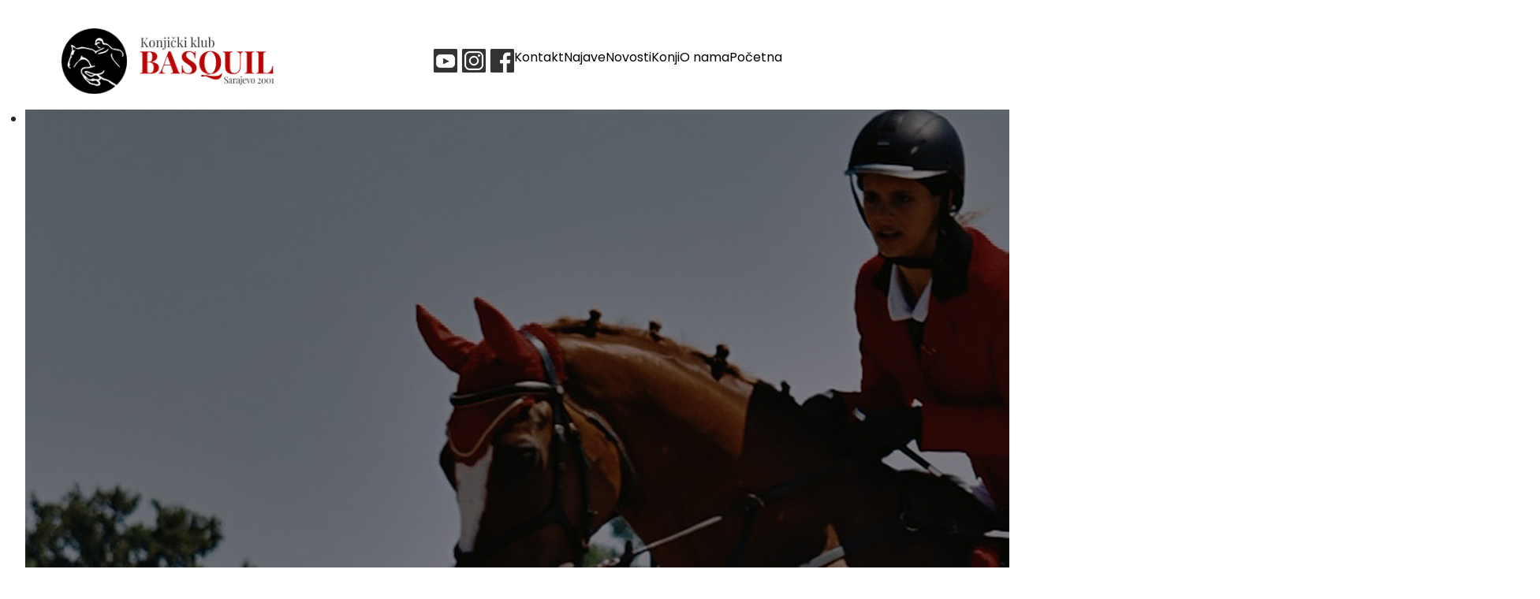

--- FILE ---
content_type: text/html; charset=utf-8
request_url: https://basquil.ba/
body_size: 6754
content:
<!DOCTYPE html>
<html lang="en-gb" dir="ltr">
<head>
	<meta charset="utf-8">
	<meta name="viewport" content="width=device-width, initial-scale=1.0">
	<meta name="generator" content="Joomla! - Open Source Content Management">
	<title>Basquil - Početna</title>
	<link href="/index.php?format=feed&amp;type=rss" rel="alternate" type="application/rss+xml" title="Basquil - Početna">
	<link href="/index.php?format=feed&amp;type=atom" rel="alternate" type="application/atom+xml" title="Basquil - Početna">
	<link href="/templates/sik/favicon.ico" rel="icon" type="image/vnd.microsoft.icon">

	<link href="/media/system/css/joomla-fontawesome.min.css?24336ff0f6532b4ac136943eb2807d42" rel="lazy-stylesheet" /><noscript><link href="/media/system/css/joomla-fontawesome.min.css?24336ff0f6532b4ac136943eb2807d42" rel="stylesheet" /></noscript>
	<link href="/templates/sik/css/template.min.css?24336ff0f6532b4ac136943eb2807d42" rel="stylesheet" />
	<link href="/templates/sik/css/vendor/joomla-custom-elements/joomla-alert.min.css?0.2.0" rel="stylesheet" />
	<link href="/plugins/system/jce/css/content.css?aa754b1f19c7df490be4b958cf085e7c" rel="stylesheet" />
	<link href="/plugins/system/jcemediabox/css/jcemediabox.min.css?0072da39200af2a5f0dbaf1a155242cd" rel="stylesheet" />
	<link href="/modules/mod_djmegamenu/themes/clean/css/djmegamenu.css?4.3.4.pro" rel="stylesheet" />
	<link href="/modules/mod_djmegamenu/assets/css/offcanvas.min.css?4.3.4.pro" rel="stylesheet" />
	<link href="/modules/mod_djmegamenu/mobilethemes/dark/djmobilemenu.css?4.3.4.pro" rel="stylesheet" />
	<link href="https://cdnjs.cloudflare.com/ajax/libs/animate.css/4.1.1/animate.compat.min.css" rel="stylesheet" />
	<link href="https://cdnjs.cloudflare.com/ajax/libs/font-awesome/4.7.0/css/font-awesome.min.css" rel="stylesheet" />
	<link href="/modules/mod_djimageslider/themes/default/css/djimageslider.css" rel="stylesheet" />
	<link href="https://basquil.ba/modules/mod_ebstickycookienotice/tmpl/assets/css/cookie.css?v=141458526" rel="stylesheet" />
	<link href="https://basquil.ba/modules/mod_ebstickycookienotice/tmpl/assets/css/responsive.css?v=140278512" rel="stylesheet" />
	<style>:root {
		--hue: 214;
		--template-bg-light: #f0f4fb;
		--template-text-dark: #495057;
		--template-text-light: #ffffff;
		--template-link-color: #2a69b8;
		--template-special-color: #001B4C;
	}</style>
	<style>
		@media (min-width: 993px) { #dj-megamenu147mobile { display: none; } }
		@media (max-width: 992px) { #dj-megamenu147, #dj-megamenu147sticky, #dj-megamenu147placeholder { display: none !important; } }
	</style>
	<style>.dj-hideitem { display: none !important; }
</style>

	<script src="/media/vendor/jquery/js/jquery.min.js?3.7.1"></script>
	<script src="/media/legacy/js/jquery-noconflict.min.js?04499b98c0305b16b373dff09fe79d1290976288"></script>
	<script type="application/json" class="joomla-script-options new">{"joomla.jtext":{"ERROR":"Error","MESSAGE":"Message","NOTICE":"Notice","WARNING":"Warning","JCLOSE":"Close","JOK":"OK","JOPEN":"Open"},"system.paths":{"root":"","rootFull":"https:\/\/basquil.ba\/","base":"","baseFull":"https:\/\/basquil.ba\/"},"csrf.token":"a07e75d0c4cc40e5862d765891139939"}</script>
	<script src="/media/system/js/core.min.js?9c761ae035a6bd778a710e6c0f5ff7de049b67a3"></script>
	<script src="/templates/sik/js/template.min.js?24336ff0f6532b4ac136943eb2807d42" defer></script>
	<script src="/media/system/js/messages-es5.min.js?44e3f60beada646706be6569e75b36f7cf293bf9" nomodule defer></script>
	<script src="/media/system/js/messages.min.js?7425e8d1cb9e4f061d5e30271d6d99b085344117" type="module"></script>
	<script src="/plugins/system/jcemediabox/js/jcemediabox.min.js?d67233ea942db0e502a9d3ca48545fb9"></script>
	<script src="/modules/mod_djmegamenu/assets/js/jquery.djmegamenu.min.js?4.3.4.pro" defer></script>
	<script src="/modules/mod_djmegamenu/assets/js/jquery.djmobilemenu.min.js?4.3.4.pro" defer></script>
	<script src="/media/djextensions/jquery.easing-1.4.1/jquery.easing.min.js"></script>
	<script src="/modules/mod_djimageslider/assets/js/slider.js?v=4.2"></script>
	<script src="https://basquil.ba/modules/mod_ebstickycookienotice/tmpl/assets/js/cookie_script.js?v=1936453934"></script>
	<script>jQuery(document).ready(function(){WfMediabox.init({"base":"\/","theme":"shadow","width":"100%","height":"100%","lightbox":0,"shadowbox":0,"icons":0,"overlay":1,"overlay_opacity":0,"overlay_color":"","transition_speed":300,"close":2,"scrolling":"fixed","labels":{"close":"Close","next":"Next","previous":"Previous","cancel":"Cancel","numbers":"{{numbers}}","numbers_count":"{{current}} of {{total}}","download":"Download"}});});</script>
	<link rel="preload" href="https://cdnjs.cloudflare.com/ajax/libs/animate.css/4.1.1/animate.compat.min.css" as="style">
	<link rel="preload" href="https://cdnjs.cloudflare.com/ajax/libs/font-awesome/4.7.0/css/font-awesome.min.css" as="style">

	<link rel="stylesheet" href="/templates/sik/css/sik9.css" type="text/css" media="screen" />
	
<link rel="preconnect" href="https://fonts.googleapis.com">
<link rel="preconnect" href="https://fonts.gstatic.com" crossorigin>
<link href="https://fonts.googleapis.com/css2?family=Playfair+Display:wght@400;500;600;700;800;900&family=Poppins:wght@100;200;300;400;500;600;700;800;900&display=swap" rel="stylesheet">
	
  	<link href="/templates/sik/favicon.ico" rel="alternate icon" type="image/vnd.microsoft.icon">
    <meta name="theme-color" content="#000000" />
  <meta name="twitter:image:src" content="image/logo-viber.jpg">
  
<!-- Global site tag (gtag.js) - Google Analytics -->
<script async src="https://www.googletagmanager.com/gtag/js?id=G-N0B2EWV427"></script>
<script>
  window.dataLayer = window.dataLayer || [];
  function gtag(){dataLayer.push(arguments);}
  gtag('js', new Date());

  gtag('config', 'G-N0B2EWV427');
</script>

  
</head>

<body class="site com_content wrapper-static view-featured no-layout no-task itemid-101"><div class="dj-offcanvas-wrapper"><div class="dj-offcanvas-pusher"><div class="dj-offcanvas-pusher-in">




<div id="mod-custom153" class="mod-custom custom">
    <p><img src="/images/logo-viber.jpg" alt="logo-viber.jpg" width="400" height="400" style="display:none"/></p></div>



<header class="header container-header full-width">

<div class="container">
<div class="row d-flex align-items-center justify-content-center">
    <div class="col-xl-3 col-lg-3 col-md-10 col-sm-8 col-8">
      <a href="/index.php"><img src="/images/logo2.png"> </a> 
    </div>
    <div class="col-xl-9 col-lg-9 col-md-2 col-sm-4 col-4 izbornik">
      					<div class="grid-child container-nav">
									<div class="dj-megamenu-wrapper" data-joomla4 data-tmpl="sik">
		<ul id="dj-megamenu147" class="dj-megamenu dj-megamenu-clean dj-megamenu-wcag horizontalMenu  dj-fa-1" data-options='{"wrap":null,"animIn":"fadeInUp","animOut":"zoomOut","animSpeed":"normal","openDelay":250,"closeDelay":"500","event":"mouseenter","eventClose":"mouseleave","fixed":0,"offset":0,"theme":"clean","direction":"ltr","wcag":"1","overlay":"0"}' data-trigger="992" role="menubar" aria-label="Menu">
		<li class="dj-up itemid101 first current active" role="none"><a class="dj-up_a active " href="/index.php"  role="menuitem"><span ><span class="title"><span class="name">Početna</span></span></span></a></li><li class="dj-up itemid107" role="none"><a class="dj-up_a  " href="/index.php/o-nama"  role="menuitem"><span ><span class="title"><span class="name">O nama</span></span></span></a></li><li class="dj-up itemid110" role="none"><a class="dj-up_a  " href="/index.php/konji"  role="menuitem"><span ><span class="title"><span class="name">Konji</span></span></span></a></li><li class="dj-up itemid112" role="none"><a class="dj-up_a  " href="/index.php/vijesti"  role="menuitem"><span ><span class="title"><span class="name">Novosti</span></span></span></a></li><li class="dj-up itemid213" role="none"><a class="dj-up_a  " href="/index.php/najave"  role="menuitem"><span ><span class="title"><span class="name">Najave</span></span></span></a></li><li class="dj-up itemid113" role="none"><a class="dj-up_a  " href="/index.php/kontakt"  role="menuitem"><span ><span class="title"><span class="name">Kontakt</span></span></span></a></li><li class="dj-up itemid214" role="none"><a class="dj-up_a   ikona ikona-prva" href="https://www.facebook.com/konjickiklub.sarajevo/" target="_blank"  role="menuitem"><span ><img class="dj-icon" src="/images/facebook.png" alt="Facebook" /></span></a></li><li class="dj-up itemid215" role="none"><a class="dj-up_a   ikona" href="https://www.instagram.com/basquil.riders" target="_blank"  role="menuitem"><span ><img class="dj-icon" src="/images/instagram.png" alt="Instagram" /></span></a></li><li class="dj-up itemid216" role="none"><a class="dj-up_a   ikona" href="https://www.youtube.com/channel/UCfKGWVX7aqnYAqn7IfcdNKw" target="_blank"  role="menuitem"><span ><img class="dj-icon" src="/images/youtube.png" alt="Youtube" /></span></a></li></ul>
			<div id="dj-megamenu147mobile" class="dj-megamenu-offcanvas dj-megamenu-offcanvas-dark ">
	<a href="#" class="dj-mobile-open-btn" aria-label="Open mobile menu"><span class="fa fa-bars" aria-hidden="true"></span></a>	<aside id="dj-megamenu147offcanvas" class="dj-offcanvas dj-fa-1 dj-offcanvas-dark dj-offcanvas-left " data-effect="3" aria-hidden="true" aria-label="Menu">
		<div class="dj-offcanvas-top">
			<a href="#" class="dj-offcanvas-close-btn" aria-label="Close mobile menu"><span class="fa fa-close" aria-hidden="true"></span></a>
		</div>
						<div class="dj-offcanvas-content">
			<ul class="dj-mobile-nav dj-mobile-dark " role="menubar">
<li class="dj-mobileitem itemid-101 current active" role="none"><a class="dj-up_a  withimage " href="/index.php"  role="menuitem"><span class="title"><span class="name">Početna</span></span></a></li><li class="dj-mobileitem itemid-107" role="none"><a class="dj-up_a  withimage " href="/index.php/o-nama"  role="menuitem"><span class="title"><span class="name">O nama</span></span></a></li><li class="dj-mobileitem itemid-110" role="none"><a class="dj-up_a  withimage " href="/index.php/konji"  role="menuitem"><span class="title"><span class="name">Konji</span></span></a></li><li class="dj-mobileitem itemid-112" role="none"><a class="dj-up_a  withimage " href="/index.php/vijesti"  role="menuitem"><span class="title"><span class="name">Novosti</span></span></a></li><li class="dj-mobileitem itemid-213" role="none"><a class="dj-up_a  withimage " href="/index.php/najave"  role="menuitem"><span class="title"><span class="name">Najave</span></span></a></li><li class="dj-mobileitem itemid-113" role="none"><a class="dj-up_a  withimage " href="/index.php/kontakt"  role="menuitem"><span class="title"><span class="name">Kontakt</span></span></a></li><li class="dj-mobileitem itemid-214" role="none"><a class="dj-up_a  withimage  ikona ikona-prva" href="https://www.facebook.com/konjickiklub.sarajevo/" target="_blank"  role="menuitem"><img class="dj-icon" src="/images/facebook.png" alt="Facebook" /></a></li><li class="dj-mobileitem itemid-215" role="none"><a class="dj-up_a  withimage withimage  ikona" href="https://www.instagram.com/basquil.riders" target="_blank"  role="menuitem"><img class="dj-icon" src="/images/instagram.png" alt="Instagram" /></a></li><li class="dj-mobileitem itemid-216" role="none"><a class="dj-up_a  withimage withimage withimage  ikona" href="https://www.youtube.com/channel/UCfKGWVX7aqnYAqn7IfcdNKw" target="_blank"  role="menuitem"><img class="dj-icon" src="/images/youtube.png" alt="Youtube" /></a></li></ul>
		</div>
			</aside>
</div>	</div>
<div id="dj-megamenu147mobileWrap"></div>

											</div>
		    </div>
</div>
</div> 
</header>

	<div class="container-banner full-width">
		

<div style="border: 0px !important;">
    <div id="djslider-loader90" class="djslider-loader djslider-loader-default" data-animation='{"auto":"1","looponce":"0","transition":"easeInOutSine","css3transition":"cubic-bezier(0.445, 0.050, 0.550, 0.950)","duration":400,"delay":7400}' data-djslider='{"id":90,"slider_type":"2","slide_size":"1921","visible_slides":1,"direction":"left","show_buttons":"0","show_arrows":"0","preload":"800","css3":"1"}' tabindex="0">
        <div id="djslider90" class="djslider djslider-default" style="height: 1050px; width: 1921px;">
            <div id="slider-container90" class="slider-container" >
                <ul id="slider90" class="djslider-in">
                                            <li style="margin: 0 0px 0px 0 !important; height: 1050px; width: 1921px;">
                                                                                            <img class="dj-image" src="/images/6CB6A61E-D113-4E88-97FF-73FE54AED540.jpeg" alt="Slika"  style="width: 100%; height: auto;"/>
                                                                                                                        <!-- Slide description area: START -->
                                <div class="slide-desc" style="bottom: 0%; left: 0%; width: 100%;">
                                    <div class="slide-desc-in">
                                        <div class="slide-desc-bg slide-desc-bg-default" style="background: #383838"></div>
                                        <div class="slide-desc-text slide-desc-text-default">
                                            
                                                                                            <div class="slide-text" style="color:#ffffff;">
                                                                                                            <h1>Konjički klub Basquil</h1>
<h2>Upoznajte nas</h2>
<p>Basquil je konjički klub koji uspješno radi u Sarajevu već dvadeset&nbsp; godina. Nalazimo se na vlastitoj lokaciji u prekrasnom, prirodom okruženom, vikend naselju Miševići, sjeverozapadno od Sarajeva u pravcu Mostara.&nbsp;</p>
<p><a href="/index.php/o-nama">Saznajte više</a></p>                                                                                                    </div>
                                            
                                                                                        <div style="clear: both"></div>
                                        </div>
                                    </div>
                                </div>
                                <!-- Slide description area: END -->
                            
                        </li>
                                            <li style="margin: 0 0px 0px 0 !important; height: 1050px; width: 1921px;">
                                                                                            <img class="dj-image" src="/images/49093CB2-F7FA-4994-9FE6-4096D42A46C8.jpeg" alt="Slika"  style="width: 100%; height: auto;"/>
                                                                                                                        <!-- Slide description area: START -->
                                <div class="slide-desc" style="bottom: 0%; left: 0%; width: 100%;">
                                    <div class="slide-desc-in">
                                        <div class="slide-desc-bg slide-desc-bg-default" style="background: #383838"></div>
                                        <div class="slide-desc-text slide-desc-text-default">
                                            
                                                                                            <div class="slide-text" style="color:#ffffff;">
                                                                                                            <h1>Konjički klub Basquil</h1>
<h2>Upoznajte nas</h2>
<p>Basquil je konjički klub koji uspješno radi u Sarajevu već dvadeset&nbsp; godina. Nalazimo se na vlastitoj lokaciji u prekrasnom, prirodom okruženom, vikend naselju Miševići, sjeverozapadno od Sarajeva u pravcu Mostara.&nbsp;</p>
<p><a href="/index.php/o-nama">Saznajte više</a></p>                                                                                                    </div>
                                            
                                                                                        <div style="clear: both"></div>
                                        </div>
                                    </div>
                                </div>
                                <!-- Slide description area: END -->
                            
                        </li>
                                            <li style="margin: 0 0px 0px 0 !important; height: 1050px; width: 1921px;">
                                                                                            <img class="dj-image" src="/images/EC348FB8-A149-43E6-A456-A9131A3ED034.jpeg" alt="Slika"  style="width: 100%; height: auto;"/>
                                                                                                                        <!-- Slide description area: START -->
                                <div class="slide-desc" style="bottom: 0%; left: 0%; width: 100%;">
                                    <div class="slide-desc-in">
                                        <div class="slide-desc-bg slide-desc-bg-default" style="background: #383838"></div>
                                        <div class="slide-desc-text slide-desc-text-default">
                                            
                                                                                            <div class="slide-text" style="color:#ffffff;">
                                                                                                            <h1>Konjički klub Basquil</h1>
<h2>Upoznajte nas</h2>
<p>Basquil je konjički klub koji uspješno radi u Sarajevu već dvadeset&nbsp; godina. Nalazimo se na vlastitoj lokaciji u prekrasnom, prirodom okruženom, vikend naselju Miševići, sjeverozapadno od Sarajeva u pravcu Mostara.&nbsp;</p>
<p><a href="/index.php/o-nama">Saznajte više</a></p>                                                                                                    </div>
                                            
                                                                                        <div style="clear: both"></div>
                                        </div>
                                    </div>
                                </div>
                                <!-- Slide description area: END -->
                            
                        </li>
                                            <li style="margin: 0 0px 0px 0 !important; height: 1050px; width: 1921px;">
                                                                                            <img class="dj-image" src="/images/FD95A7F0-2360-4701-913C-4E206DA1480B.jpeg" alt="Slika"  style="width: 100%; height: auto;"/>
                                                                                                                        <!-- Slide description area: START -->
                                <div class="slide-desc" style="bottom: 0%; left: 0%; width: 100%;">
                                    <div class="slide-desc-in">
                                        <div class="slide-desc-bg slide-desc-bg-default" style="background: #383838"></div>
                                        <div class="slide-desc-text slide-desc-text-default">
                                            
                                                                                            <div class="slide-text" style="color:#ffffff;">
                                                                                                            <h1>Konjički klub Basquil</h1>
<h2>Upoznajte nas</h2>
<p>Basquil je konjički klub koji uspješno radi u Sarajevu već dvadeset&nbsp; godina. Nalazimo se na vlastitoj lokaciji u prekrasnom, prirodom okruženom, vikend naselju Miševići, sjeverozapadno od Sarajeva u pravcu Mostara.&nbsp;</p>
<p><a href="/index.php/o-nama">Saznajte više</a></p>                                                                                                    </div>
                                            
                                                                                        <div style="clear: both"></div>
                                        </div>
                                    </div>
                                </div>
                                <!-- Slide description area: END -->
                            
                        </li>
                                    </ul>
            </div>
                                        <div id="cust-navigation90" class="navigation-container-custom ">
                    <span class="load-button load-button-active" tabindex="0"></span><span class="load-button" tabindex="0"></span><span class="load-button" tabindex="0"></span><span class="load-button" tabindex="0"></span>                </div>
                    </div>
    </div>
</div>
<div class="djslider-end" style="clear: both" tabindex="0"></div>
	</div>

	<div class="container dobrodosli">
	<div class="row d-flex align-items-center justify-content-center">
		<div class="col-md-6">
			<img src="/images/dobrodosli.jpg">
		</div>
		<div class="col-md-6">
			
<div id="mod-custom145" class="mod-custom custom">
    <h1>Tko smo mi?</h1>
<h2>O nama</h2>
<p>Nastao u poslijeratnom “mračnom dobu konjičkog sporta”, kada su u BiH bile isključivo zastupljene i&nbsp; prilično slabo razvijene derbi discipline, tj. ravne galopske trke, trebao je da posluži kao platforma za promociju i razvoj olimpijskih disciplina, onih atraktivnih, kao što su dresurno i preponsko jahanje i endurance, ili utrke izdržljivosti.&nbsp;</p>
<p><a href="/index.php/o-nama">Saznajte više</a></p></div>

		</div>
	</div>
	</div>

	<div class="novosti">
	<div class="container">
	<h1> Novosti</h1>
	<div class="row category-module mod-list">
						<div class="col-md-4 mod-articles-category-article-1">
                					
						<div class="unutra">
                          					                          
						<div class="slika">
						<a  class="mod-articles-category-image " href="/index.php/novo/95-evago-23-25-9">
						<img src="/images/2811-5.jpg" atl="Evago 23-25.9." />
						</a>
										
								<div class="mod-articles-custom-filed custom-filed-podnaslov"></div>	
				
				</div>
				
				<div class="sivo">
				

				
				
									<a  class="mod-articles-category-title " href="/index.php/novo/95-evago-23-25-9">Evago 23-25.9.</a>
				
				
				


								


				
									<p class="mod-articles-category-introtext">
						Iman Muftić i PRINC OF CIBALE, Evago 23.09.2022. - 1,10m, Iman Muftić i PRINC OF CIBALE, Evago...					</p>
				
							</div>
			</div>
			</div>

					<div class="col-md-4 mod-articles-category-article-2">
                					
						<div class="unutra">
                          					                          
						<div class="slika">
						<a  class="mod-articles-category-image " href="/index.php/novo/94-hipodrom-7-9-10">
						<img src="/images/2811-4.jpg" atl="Hipodrom 7-9.10." />
						</a>
										
								<div class="mod-articles-custom-filed custom-filed-podnaslov"></div>	
				
				</div>
				
				<div class="sivo">
				

				
				
									<a  class="mod-articles-category-title " href="/index.php/novo/94-hipodrom-7-9-10">Hipodrom 7-9.10.</a>
				
				
				


								


				
									<p class="mod-articles-category-introtext">
						Iman Muftić i PRINC OF CIBALAE, Zagreb 09.10.2022. - 1,15m,&nbsp;Iman Muftić i PRINC OF CIBALAE, Zagreb...					</p>
				
							</div>
			</div>
			</div>

					<div class="col-md-4 mod-articles-category-article-3">
                					
						<div class="unutra">
                          					                          
						<div class="slika">
						<a  class="mod-articles-category-image " href="/index.php/novo/93-samobor-10-9">
						<img src="/images/2811-3.jpg" atl="Samobor, 10.9." />
						</a>
										
								<div class="mod-articles-custom-filed custom-filed-podnaslov"></div>	
				
				</div>
				
				<div class="sivo">
				

				
				
									<a  class="mod-articles-category-title " href="/index.php/novo/93-samobor-10-9">Samobor, 10.9.</a>
				
				
				


								


				
									<p class="mod-articles-category-introtext">
						Iman Muftić i PRINC OF CIBALE, Samobor 10.09.2022. - 1,10m,&nbsp;Iman Muftić i PRINC OF CIBALAE,...					</p>
				
							</div>
			</div>
			</div>

			
      
<div class="clearfix"></div></div>
	</div>
	</div>

	<div class="najave">
	<div class="container">
	<h1> Najave</h1>
	<div class="row category-module mod-list">
						<div class="col-md-12 mod-articles-category-article-1">
                					
						<div class="unutra">
                          					                          
						<div class="slika">
						<a  class="mod-articles-category-image " href="/index.php/najave/84-proslava-dvadeset-godina-postojanja">
						<img src="/images/novo-demo.jpg" atl="Proslava dvadeset godina postojanja" />
						</a>
										</div>
				
				<div class="sivo">
				

				
				
				
									<a  class="mod-articles-category-title " href="/index.php/najave/84-proslava-dvadeset-godina-postojanja">Proslava dvadeset godina postojanja</a>
				
				
				


								
				<div class="mod-articles-custom-filed custom-filed-podnaslov"><span class="field-value ">Najave</span>
</div>	

				
									<p class="mod-articles-category-introtext">
						Najava događaja
 Ove godine Konjički klub Basquil proslavlja dvadeset godina postojanja. Rođendan...					</p>
				
							</div>
			</div>
			</div>

			
      
<div class="clearfix"></div></div>
	</div>
	</div>



	<div class="container prijatelji">
	<h1> Prijatelji kluba</h1>
	
<div id="mod-custom146" class="mod-custom custom">
    <div class="row">
<div class="col-3"><a href="https://violeta.com/" target="_blank" rel="noopener"><img src="/images/viber_image_2021-12-01_15-52-47-949.png" alt="viber_image_2021-12-01_15-52-47-949.png" width="945" height="529" /></a></div>
<div class="col-3"><a href="https://www.facebook.com/rancmudrov/" target="_blank" rel="noopener"><img src="/images/K.K._RANČ_MUDROV_-_LOGO.png" alt="viber_image_2021-12-01_15-52-04-225.png" width="595" height="420" /></a></div>
<div class="col-3"><a href="https://novavita.ba/" target="_blank" rel="noopener"><img src="/images/viber_image_2021-12-01_15-52-04-225.png" alt="viber_image_2021-12-01_15-52-04-225.png" width="946" height="409" /></a></div>
<div class="col-3"><a href="http://garmond.ba/" target="_blank" rel="noopener"><img src="/images/viber_image_2021-12-01_15-52-36-364.png" alt="viber_image_2021-12-01_15-52-36-364.png" width="946" height="134" /></a></div>
</div></div>

	</div>



<div class="test">
<div class="container">
		
		
		<div class="row">
		
		<div class="col-md-8 container-component">
			
			
			<div id="system-message-container" aria-live="polite"></div>

			<main>
			<div class="blog-featured" itemscope itemtype="https://schema.org/Blog">
    
    
    
    
    
</div>

			</main>
			
		</div>

				</div>

		
			</div>
	</div>

			
		
	<!-- FOOTER -->
<div class="dole">

    <div class="container">
      <div class="row">
        <div class="col-lg-3 col-md-12 dole-prvi">
          <img src="/images/footer-logo2.png">
        </div>

        <div class="col-lg-4 col-md-12">
          <h5>Konjički klub </h5>
		  <h6><span>Basquil</span> Sarajevo</h6>
		  
		  

          <ul class="fa-ul">
            <li>
              <span class="fa-li"><i class="fas fa-home"></i></span><span>Miševići, Sarajevo</span>
            </li>
            <li>
              <span class="fa-li"><i class="fas fa-envelope"></i></span><span >info@basquil.ba</span>
            </li>
            <li>
              <span class="fa-li"><i class="fas fa-phone"></i></span><span>+387 (0)61 186 053</span>
            </li>
          </ul>
        </div>
 
        <div class="col-lg-2 col-md-6">
		<p><a href="/index.php">Početna</a></p>
		<p><a href="/index.php/o-nama">O nama</a></p>
		<p><a href="/index.php/grla">Grla</a></p>
		<p><a href="/index.php/natjecanja">Natjecanja</a></p>
		<p><a href="/index.php/novosti">Novosti</a></p>
		<p><a href="/index.php/kontakt">Kontakt</a></p>
        </div>
		
		<div class="col-lg-3 col-md-6">
		<p><a href="https://www.facebook.com/konjickiklub.sarajevo">Facebook</a></p>
        <p><a href="https://www.instagram.com/basquil.riders">Instagram</a></p>  
        <p><a href="https://www.youtube.com/channel/UCfKGWVX7aqnYAqn7IfcdNKw">Youtube</a></p>
		<p><a href="https://www.google.com/maps/place/Konji%C4%8Dki+klub+BASQUIL/@43.8506939,18.2029573,15z/data=!4m2!3m1!1s0x0:0x13e1215b69749ce5?sa=X&ved=2ahUKEwi3i42R_7f0AhWD2-AKHUghA44Q_BJ6BAhBEAU">Gdje smo</a></p>
		<p><a href="/index.php/kolacici">Kolačići</a></p>
		<p><a href="/index.php/pravila-o-zastiti-privatnosti">Pravila privatnosti</a></p>
        </div>
		
      </div>
    </div>
	
    <div class="text-center dole2">
      © 2021 Copyright: <a class="text-white" href="/index.php">Basquil</a> Design and development <a href="https://www.sik.co.ba" target="blank"><img src="/images/designer4.png"></a>

    </div>
    <!-- Copyright -->

  
</div>
<!-- End of .container -->
	
	
	


	
	
<!--****************************** COOKIES HTML CODE START HERE ******************************-->
<div class="notice_div_ribbin ebsticky_bottom" id="eu_cookies">
	<div class="inner1 ">

		<div class="inner3 eb_contentwrap">
						<div class="eb_textinfo">
				<div class="heading_title">Pravila o kolačićima</div>				<p>Ova stranica koristi samo nužne kolačiće kako bi Vam omogućili bolje i ugodnije surfanje. Korištenjem web stranice slažete se sa uvjetima korištenja kolačića.</p>			</div>
		</div>
		<div class="button_message eb_privacypolicy"> 
							<a  href="/index.php/hr/kolacici" class="button_cookie eb_papbtn" aria-label="Cookie Policy">Saznajte više</a>
						<a class="button_cookie" href="javascript:void(0);" onclick="calltohide()" id="hideme">Prihvati</a>
		</div>

	</div>
</div>
<!--****************************** COOKIES HTML CODE END HERE ******************************-->

<!--****************************** COOKIES JAVSCRIPT CODE START HERE -- FOR ACCEPT ******************************-->
<script type="text/javascript">
	check_cookie(getBaseURL());
</script>
<!--****************************** COOKIES JAVSCRIPT CODE END HERE ******************************-->

<!--****************************** COOKIES CSS START HERE ******************************-->
<style>
.notice_div_simplebar,.notice_div_ribbin{background:#000000!important; z-index: 99999!important; }
.inner3 .heading_title{color:#ffffff!important; font-size: 18px;}
.inner3 p{color:#cccccc!important; font-size: 12px;}
.button_cookie{background:#b90504!important; color:#ffffff!important;}
.eb_papbtn{background:#b90504!important; color:#ffffff!important;}
.eb_contentimagewrap .eb_contentwrap .eb_imagewrap{float:left; width:80px; padding-right:15px;}
.eb_contentimagewrap .eb_contentwrap .eb_textinfo{float:left; width:calc(100% - 80px);}
</style>
<!--****************************** COOKIES CSS END HERE ******************************-->
</div></div></div></body>
</html>


--- FILE ---
content_type: text/css
request_url: https://basquil.ba/templates/sik/css/sik9.css
body_size: 2514
content:
body, h1, h2, h3, h4, h5, h6{
    font-family: 'Poppins', sans-serif;
}

a {
    text-decoration:none!important;
    transition: all 1s;
}


.container-header {
    position: relative;
    z-index: 10;
    background-color: #fff;
    background-image: none;
    box-shadow: none;
    padding:20px
}

.container-nav {
    padding: 0!important;
}

.izbornik a{
    color:#000!important;
}

.izbornik .dj-submenu a{
    color:#000!important
}

.izbornik .dj-subwrap {
    padding-top:18px!important;
    padding-left:15px!important;
    }

.izbornik .dj-subwrap a{
    font-size:15px!important
    }

.izbornik .dj-subwrap a:hover{
    padding-left:30px
    }


img.dj-image{
  height:100%!important;
  width:auto!important;
  min-width:100%;
  object-fit: crop!important;
  object-position: center!important; 
}


.slide-desc-in {
    width: 100%;
}

.slide-desc-bg-default {
    background: RGBA(0,0,0,0.0)!important;
}

.djslider-default .slide-desc {
    position: absolute;
    background: RGBA(0,0,0,0.0);
    min-height: 100%;
    display: flex;
    justify-content: center;
    /* align horizontal */
    align-items: center;
}

.slide-desc-text {
    text-align:left!important;
    width:1305px;
    margin:auto;
}


div.slide-text h1 {
    font-weight: 900;
    font-size: 25px;
    color: #B90504;
    text-shadow: 0px 0px 0px #2c3e50;
    margin:0 0 0px 0;
    font-family: 'Playfair Display', serif;
}

.slide-text h2 {
    color: #fff;
    font-size: 75px;
    font-weight:900!important;
    padding:5px 0px;
    margin:0 0 20px 0;
    text-shadow: 0px 0px 0px rgba(0,0,0,0.72);  
    font-family: 'Playfair Display', serif;
}

.slide-text a {
    padding:10px 20px 10px 20px!important;
    font-weight: 500;
    background-color:#b90504;
    font-size:17px;
    transition: all 1s;
    color:#fff;
    line-height:3;
    font-family: 'Playfair Display', serif!important;
}

.slide-text a:hover {
    background-color:#000000;
    color:#fff;  
}

.slide-text p {
    max-width:500px; 
}

.dj-megamenu-wrapper {
    position: relative;
    left: 100%;
    margin-left:-690px;
}

a.ikona {
    padding-left: 5px!important;
    padding-right: 0!important;
}



li.dj-up {
    float: right;
    position: relative;
    display: block;
}

.dj-up a:hover{
    color:#b90504!important;
}

.ikone{
  color:#888888;
  font-weight:900;
  margin-top:50px
}

a.back-to-top-link.visible {
    background-color: #000;
    color: #fff;
    border-style: none;
    transition:all 1s;
}

a.back-to-top-link.visible:hover {
    background-color: #bc8567;
}


.slika img {
    max-width: 100%;
    height: 250px;
    object-fit: cover;
    width: 100%;
    -webkit-transition: all 0.5s ease-in-out;
    -moz-transition: all 0.5s ease-in-out;
    -o-transition: all 0.5s ease-in-out;
    transition: all 0.5s ease-in-out;
}

.sivo{
  background-color:#f3f3f3;
  padding:20px 20px 10px 20px;
  margin-bottom:20px
}

a.mod-articles-category-title {
    font-weight: 700;
    font-size:22px;
    margin-bottom:10px;
    color:#000;
    font-family: 'Playfair Display', serif;
    text-transform: uppercase;
    overflow: hidden;
    text-overflow: ellipsis;
    display: -webkit-box;
    -webkit-box-orient: vertical;
    -webkit-line-clamp: 1;
}

.mod-articles-category-title {
    margin-bottom:10px
}

p.mod-articles-category-introtext {
    font-size: 14px;
}

.dole {
    background-color: #000;
    color:#fff;
    padding:50px 0;
    font-size:15px
}

.dole h5 {
  color:#fff;
  font-weight:500;
  font-size:20px;
  margin:0;
}

.dole h6 span {
  color:#b90504;
  font-weight:900;
  font-size:35px;
  font-family: 'Playfair Display', serif;
  margin:0 0 30px 0
}

.dole h6  {
  margin:0 0 30px 0
}

.dole a {
  color:#bc8567!important;
  font-weight:900;
  font-size:13px;
  border-radius:5px
}

.dole2{
  margin:30px 0;
  font-size:13px;
}

.dole2 a{
  background:none;
  padding:0px;
  font-weight:normal;
  color:#b90504!important;
  font-size:13px;
  font-weight:bold
}

.dole li{
  padding:5px 0;
}

span.fa-li {
    font-size: 18px;
    position:relative;
    top:-1px;
    color:#fff;
    padding:0;
    margin-right:-15px
}

.dole a{
  color:#fff!important;
  font-weight:normal;
  }

/* mobile menu open buttons */
.dj-megamenu-select-dark .dj-mobile-open-btn,
.dj-megamenu-offcanvas-dark .dj-mobile-open-btn,
.dj-megamenu-accordion-dark .dj-mobile-open-btn {
	font-size            : 26px;
	padding              : 12px 8px;
	background           : none;
}

.com-content-article h2 {
    font-weight: 900;
    color:#000;
    margin: 40px 0 15px 0
}

.com-content-article h3 {
    font-weight: normal;
    color:#be100f;
    margin: 30px 0 0px 0;
    font-size:22px;
}

div.page-header h1 {
    font-size: 30px;
    font-weight: 300;
    margin:45px 0;
    font-weight:900;
}

ul.fields-container {
    list-style: none;
    padding: 0;
}

span.field-value {
    font-size: 32px!important;
    color:#bc8567;
    font-weight:300!important
}

table.specifikacije  {
    margin-top:50px!important;
    max-width:100%!important
    }

.specifikacije td  {
    padding:15px 0!important;
    font-size:12px;
    border-bottom:1px solid #d2d2d2;
    text-align:center;
    line-height:1.3
    }

.specifikacije p  {
    padding:0!important;
    margin:0
    }

tr.header {
    font-size:13px;
    text-align:center;
    background-color:#bc8567;
    padding: 15px;
    margin-top:50px!important
    }

.header td {
    color:#fff;
    padding: 10px 0;

    }

li.field-entry.mod_articles_category {
    border-style: solid;
    border-top-width: 1px;
    border-left-width: 0;
    border-right-width: 0;
    border-bottom-width: 0;
    margin-top: 20px;
    margin-bottom: 20px;
    padding-top: 20px;
    border-color:#bc8567
}

.sidebar-right  {
    border-style: none!important;
}


label.cf-label {
    margin-left: 5px;
}

div.cf-content-text.cf-col h1 {
    font-weight: 900;
    color:#bc8567
}

div.cf-content-text.cf-col p {
    font-size: 14px;
    margin-bottom:30px
}

div.cf-content-text.cf-col h6 {
    background-color: #eee;
    color: #bc8567;
    padding-top: 15px;
    padding-bottom: 15px;
    padding-left: 10px;
    border-left: solid #bc8567 20px;
    border-radius: 3px;
    transition: all 1s
}

div.cf-content-text.cf-col h6:hover {
    padding-left: 20px; 
}

div.cf-content-text.cf-col h5 {
    background-color: #eee;
    color: #000;
    padding-top: 15px;
    padding-bottom: 15px;
    padding-left: 10px;
    border-left: solid #000 20px;
    border-radius: 3px;
    transition: all 1s;
    font-size: 16px
}

div.cf-content-text.cf-col h5:hover {
    padding-left: 20px; 
}

p.form-sivo {
  color:#b3b3b3;
  margin: 40px 0 0 0;
}

p.dostava {
    font-weight: bold;
    color:#bc8567;
    font-size:17px!important
}

.unutra span.field-value {
    font-size: 14px!important;
    font-weight: bold!important;
    color: #000;
}

.dobrodosli h1{
  color:#b90504;
  font-size:20px;
}

.dobrodosli h2{
  color:#000;
  font-size:60px;
  font-family: 'Playfair Display', serif;
}

.dobrodosli{
  font-size:14px;
}

.dobrodosli a{
  background-color:#b90504;
  color:#fff;
  padding: 10px 20px;
  line-height:5
}

.container-banner {
  margin:0;
}

.novosti{
  background-color:#b90504;
  padding:50px 0
}

.novosti h1{
  font-family: 'Playfair Display', serif;
  color:#000;
  padding:30px 0;
  font-size:50px
}

.novosti .sivo{
  background-color: #fff
}

.prijatelji{
  padding:50px 0;
}

.prijatelji h1{
  padding:0 0 50px 0;
  font-family: 'Playfair Display', serif;
}

.sadrzaj{
  padding:50px 0
}

.sidebar-right .slika img {
    width: 30%;
    height: 90px;
    float: left;
}

.sidebar-right .sivo {
    width: 70%;
    float: right;
    height: 90px;
    padding: 5px 10px;
}

.sidebar-right a.mod-articles-category-title {
    font-weight: 700;
    font-size: 17px;
}

.sidebar-right {
    padding-top:125px
}

.konji div.com-content-article__body h2 img {
    width: 40%;
    float: left;
    margin-right: 50px;
    margin-bottom: 30px;
}

.konji div.com-content-article__body hr {
    clear: both;
}

.konji h1{
  padding:0px 30px;
  border-left: solid 50px #b90504;
  color:#000;
  margin:30px 0
  }

span.load-button.load-button-active {
    width: 30px!important;
    height: 30px!important;
    background-color: #b90504!important;
}

span.load-button {
    height: 30px!important;
    width: 30px!important;
    border-style: none!important;
    background-color: #fff!important;
}

.navigation-container-custom {
    padding: 30px!important;
}

.prijatelji img{
  width:300px;
  height:100px;
  object-fit:contain;
  filter: gray;
  -webkit-filter: grayscale(1);
  transition: all 1s;
}

.prijatelji img:hover{
  filter: none;
  -webkit-filter: none;
}

.field-value {
    font-weight: bold;
    position: absolute;
    background-color:#000;
    color:#fff!important;
    padding:10px;
    margin-top:-30px;
}

.najave{
  background-color:#000;
  padding:50px 0
}

.najave h1{
  font-family: 'Playfair Display', serif;
  color:#fff;
  padding:30px 0;
  font-size:50px
}

.najave .sivo{
  background-color: #fff
}

.najave .slika img {
    max-width: 100%;
    height: 650px;
    object-fit: cover;
    width: 100%;
    -webkit-transition: all 0.5s ease-in-out;
    -moz-transition: all 0.5s ease-in-out;
    -o-transition: all 0.5s ease-in-out;
    transition: all 0.5s ease-in-out;
}

.najave span.field-value {
    margin-top: -90px;
}




@media screen and (min-width: 1200px) and (max-width: 1400px) {
.slide-desc-text {
    width:1115px;
} 
}

@media screen and (min-width: 992px) and (max-width: 1200px) {
.slide-desc-text {
    width:935px;
}

.slide-text h2 {
    font-size: 55px;
}
}



@media screen and (max-width: 992px) {

span.load-button.load-button-active {
    width: 10px!important;
    height: 10px!important;
    background-color: #b90504!important;
}

span.load-button {
    height: 10px!important;
    width: 10px!important;
    border-style: none!important;
    background-color: #fff!important;
}

.navigation-container-custom {
    padding: 0px!important;
}


  
.sidebar-right {
    padding-top:5px
}
  
  .slide-desc-text {
    width:100%;
    text-align:center!important
}

.slide-text h1 {
    font-size: 15px!important;
    margin:0!important
}

.slide-text h2 {
    font-size: 35px!important;
}

.slide-text p{
    overflow: hidden;
    text-overflow: ellipsis;
    display: -webkit-box;
    -webkit-box-orient: vertical;
    -webkit-line-clamp: 1;
    font-size:14px;
    max-width:100%!important
}

.slide-text a{
    padding:3px!important;
    font-size:13px;
}


.sivo{
  margin-bottom:20px;
  padding:15px
}

.dole{
  padding:50px 20px;
  font-size:12px;
}

.dole-prvi{
  padding:0;
  margin-bottom:20px;
}



span.field-value.mod_articles_category {
    font-weight: normal;
    font-size: 13px;
}

.container-component{
  padding:0 20px;
  font-size:14px;
  font-weight:300;
}

.text-white{
  font-size:13px!important
}

.dobrodosli{
  padding:0 30px;
}

.dobrodosli h1{
  margin-top:30px;
}

.dobrodosli h2{
  font-size:45px;
}

.novosti{
  padding:30px;
  }

.novosti h1{
  padding:0 0 20px 0;
}

.prijatelji{
  padding:30px;
  }
}